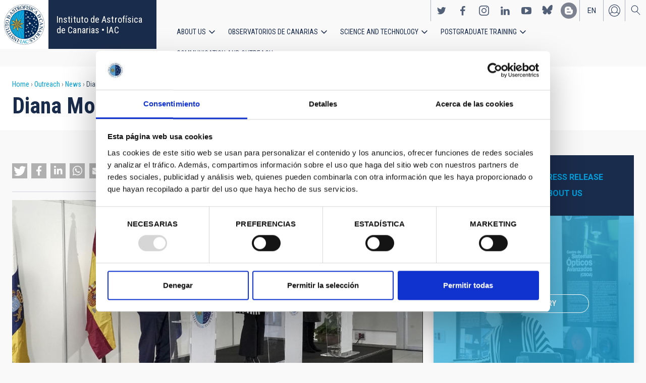

--- FILE ---
content_type: text/html; charset=UTF-8
request_url: https://iac.es/en/outreach/news/diana-morant-presides-over-governing-council-iac?base_route_name=entity.node.canonical&overridden_route_name=entity.node.canonical&page_manager_page=node_view&page_manager_page_variant=node_view-panels_variant-2&page_manager_page_variant_weight=-3
body_size: 15865
content:
<!DOCTYPE html>
<html lang="en" dir="ltr" prefix="og: https://ogp.me/ns#" class="no-grid">
  <head>
    <meta charset="utf-8" />
<script type="text/javascript" id="Cookiebot" src="https://consent.cookiebot.com/uc.js" data-cbid="d9a33dcd-db5a-40ba-90e1-ea5800276d65" async="async"></script>
<script async src="https://www.googletagmanager.com/gtag/js?id=G-5G81CF0YXP"></script>
<script>window.dataLayer = window.dataLayer || [];function gtag(){dataLayer.push(arguments)};gtag("js", new Date());gtag("set", "developer_id.dMDhkMT", true);gtag("config", "G-5G81CF0YXP", {"groups":"default","page_placeholder":"PLACEHOLDER_page_location","allow_ad_personalization_signals":false});gtag("config", "UA-111288972-1", {"groups":"default","anonymize_ip":true,"page_placeholder":"PLACEHOLDER_page_path","allow_ad_personalization_signals":false});</script>
<meta name="description" content="The Minister of Science and Innovation presided, this morning, over the annual meeting of the Governing Council of the Instituto de Astrofísica de Canarias (IAC) in the IACTEC building in La Laguna. In a press conference she stressed the support of the Government for the people of La Palma, and recognized the technological and research activity of the Institute during the pandemic." />
<link rel="canonical" href="https://iac.es/en/outreach/news/diana-morant-presides-over-governing-council-iac" />
<meta property="og:site_name" content="Instituto de Astrofísica de Canarias • IAC" />
<meta property="og:url" content="https://iac.es/en/outreach/news/diana-morant-presides-over-governing-council-iac" />
<meta property="og:title" content="Diana Morant presides over the Governing Council of the IAC" />
<meta property="og:image" content="https://iac.es/sites/default/files/images/news/CR2021.jpg" />
<meta property="og:image:url" content="https://iac.es/sites/default/files/images/news/CR2021.jpg" />
<meta property="og:image:type" content="image/jpeg" />
<meta property="og:image:width" content="3860" />
<meta property="og:image:height" content="2182" />
<meta property="og:image:alt" content="Rafael Rebolo, Diana Morant and Elena Máñez at the press conference after the IAC 2021 Governing Council." />
<meta name="twitter:card" content="summary_large_image" />
<meta name="twitter:title" content="Diana Morant presides over the Governing Council of the IAC" />
<meta name="twitter:image:alt" content="Rafael Rebolo, Diana Morant and Elena Máñez at the press conference after the IAC 2021 Governing Council." />
<meta name="twitter:image" content="https://iac.es/sites/default/files/images/news/CR2021.jpg" />
<meta name="Generator" content="Drupal 10 (https://www.drupal.org); Commerce 2" />
<meta name="MobileOptimized" content="width" />
<meta name="HandheldFriendly" content="true" />
<meta name="viewport" content="width=device-width, initial-scale=1.0" />
<link rel="alternate" hreflang="en" href="https://iac.es/en/outreach/news/diana-morant-presides-over-governing-council-iac" />
<link rel="alternate" hreflang="es" href="https://iac.es/es/divulgacion/noticias/diana-morant-preside-el-consejo-rector-del-iac" />
<link rel="icon" href="/themes/custom/iac_venus/favicon.ico" type="image/vnd.microsoft.icon" />

    <title>Diana Morant presides over the Governing Council of the IAC | Instituto de Astrofísica de Canarias • IAC</title>
    <link rel="stylesheet" media="all" href="/core/assets/vendor/jquery.ui/themes/base/core.css?t8v12g" />
<link rel="stylesheet" media="all" href="/core/assets/vendor/jquery.ui/themes/base/controlgroup.css?t8v12g" />
<link rel="stylesheet" media="all" href="/core/assets/vendor/jquery.ui/themes/base/checkboxradio.css?t8v12g" />
<link rel="stylesheet" media="all" href="/core/assets/vendor/jquery.ui/themes/base/resizable.css?t8v12g" />
<link rel="stylesheet" media="all" href="/core/assets/vendor/jquery.ui/themes/base/button.css?t8v12g" />
<link rel="stylesheet" media="all" href="/core/assets/vendor/jquery.ui/themes/base/dialog.css?t8v12g" />
<link rel="stylesheet" media="all" href="/themes/contrib/stable/css/core/components/progress.module.css?t8v12g" />
<link rel="stylesheet" media="all" href="/themes/contrib/stable/css/core/components/ajax-progress.module.css?t8v12g" />
<link rel="stylesheet" media="all" href="/themes/contrib/stable/css/system/components/align.module.css?t8v12g" />
<link rel="stylesheet" media="all" href="/themes/contrib/stable/css/system/components/fieldgroup.module.css?t8v12g" />
<link rel="stylesheet" media="all" href="/themes/contrib/stable/css/system/components/container-inline.module.css?t8v12g" />
<link rel="stylesheet" media="all" href="/themes/contrib/stable/css/system/components/clearfix.module.css?t8v12g" />
<link rel="stylesheet" media="all" href="/themes/contrib/stable/css/system/components/details.module.css?t8v12g" />
<link rel="stylesheet" media="all" href="/themes/contrib/stable/css/system/components/hidden.module.css?t8v12g" />
<link rel="stylesheet" media="all" href="/themes/contrib/stable/css/system/components/item-list.module.css?t8v12g" />
<link rel="stylesheet" media="all" href="/themes/contrib/stable/css/system/components/js.module.css?t8v12g" />
<link rel="stylesheet" media="all" href="/themes/contrib/stable/css/system/components/nowrap.module.css?t8v12g" />
<link rel="stylesheet" media="all" href="/themes/contrib/stable/css/system/components/position-container.module.css?t8v12g" />
<link rel="stylesheet" media="all" href="/themes/contrib/stable/css/system/components/reset-appearance.module.css?t8v12g" />
<link rel="stylesheet" media="all" href="/themes/contrib/stable/css/system/components/resize.module.css?t8v12g" />
<link rel="stylesheet" media="all" href="/themes/contrib/stable/css/system/components/system-status-counter.css?t8v12g" />
<link rel="stylesheet" media="all" href="/themes/contrib/stable/css/system/components/system-status-report-counters.css?t8v12g" />
<link rel="stylesheet" media="all" href="/themes/contrib/stable/css/system/components/system-status-report-general-info.css?t8v12g" />
<link rel="stylesheet" media="all" href="/themes/contrib/stable/css/system/components/tablesort.module.css?t8v12g" />
<link rel="stylesheet" media="all" href="/modules/contrib/chosen/css/chosen-drupal.css?t8v12g" />
<link rel="stylesheet" media="all" href="/core/modules/ckeditor5/css/ckeditor5.dialog.fix.css?t8v12g" />
<link rel="stylesheet" media="all" href="/libraries/shariff/shariff.complete.css?t8v12g" />
<link rel="stylesheet" media="all" href="/themes/contrib/stable/css/views/views.module.css?t8v12g" />
<link rel="stylesheet" media="all" href="/core/assets/vendor/jquery.ui/themes/base/theme.css?t8v12g" />
<link rel="stylesheet" media="all" href="/libraries/colorbox/example4/colorbox.css?t8v12g" />
<link rel="stylesheet" media="all" href="/modules/contrib/cookiebot/css/cookiebot.css?t8v12g" />
<link rel="stylesheet" media="all" href="/modules/contrib/flag/css/flag-link-ajax.css?t8v12g" />
<link rel="stylesheet" media="all" href="/modules/contrib/paragraphs/css/paragraphs.unpublished.css?t8v12g" />
<link rel="stylesheet" media="all" href="/themes/contrib/classy/css/components/action-links.css?t8v12g" />
<link rel="stylesheet" media="all" href="/themes/contrib/classy/css/components/breadcrumb.css?t8v12g" />
<link rel="stylesheet" media="all" href="/themes/contrib/classy/css/components/button.css?t8v12g" />
<link rel="stylesheet" media="all" href="/themes/contrib/classy/css/components/collapse-processed.css?t8v12g" />
<link rel="stylesheet" media="all" href="/themes/contrib/classy/css/components/container-inline.css?t8v12g" />
<link rel="stylesheet" media="all" href="/themes/contrib/classy/css/components/details.css?t8v12g" />
<link rel="stylesheet" media="all" href="/themes/contrib/classy/css/components/exposed-filters.css?t8v12g" />
<link rel="stylesheet" media="all" href="/themes/contrib/classy/css/components/field.css?t8v12g" />
<link rel="stylesheet" media="all" href="/themes/contrib/classy/css/components/form.css?t8v12g" />
<link rel="stylesheet" media="all" href="/themes/contrib/classy/css/components/icons.css?t8v12g" />
<link rel="stylesheet" media="all" href="/themes/contrib/classy/css/components/inline-form.css?t8v12g" />
<link rel="stylesheet" media="all" href="/themes/contrib/classy/css/components/item-list.css?t8v12g" />
<link rel="stylesheet" media="all" href="/themes/contrib/classy/css/components/link.css?t8v12g" />
<link rel="stylesheet" media="all" href="/themes/contrib/classy/css/components/links.css?t8v12g" />
<link rel="stylesheet" media="all" href="/themes/contrib/classy/css/components/menu.css?t8v12g" />
<link rel="stylesheet" media="all" href="/themes/contrib/classy/css/components/more-link.css?t8v12g" />
<link rel="stylesheet" media="all" href="/themes/contrib/classy/css/components/pager.css?t8v12g" />
<link rel="stylesheet" media="all" href="/themes/contrib/classy/css/components/tabledrag.css?t8v12g" />
<link rel="stylesheet" media="all" href="/themes/contrib/classy/css/components/tableselect.css?t8v12g" />
<link rel="stylesheet" media="all" href="/themes/contrib/classy/css/components/tablesort.css?t8v12g" />
<link rel="stylesheet" media="all" href="/themes/contrib/classy/css/components/tabs.css?t8v12g" />
<link rel="stylesheet" media="all" href="/themes/contrib/classy/css/components/textarea.css?t8v12g" />
<link rel="stylesheet" media="all" href="/themes/contrib/classy/css/components/ui-dialog.css?t8v12g" />
<link rel="stylesheet" media="all" href="/themes/contrib/classy/css/components/messages.css?t8v12g" />
<link rel="stylesheet" media="all" href="/themes/contrib/classy/css/components/node.css?t8v12g" />
<link rel="stylesheet" media="all" href="/themes/contrib/classy/css/components/progress.css?t8v12g" />
<link rel="stylesheet" media="all" href="/themes/contrib/classy/css/components/dialog.css?t8v12g" />
<link rel="stylesheet" media="all" href="/themes/custom/iac_venus/css/library/chosen.min.css?t8v12g" />
<link rel="stylesheet" media="all" href="/themes/custom/iac_venus/css/main.css?t8v12g" />

    <script src="/core/assets/vendor/modernizr/modernizr.min.js?v=3.11.7"></script>

  </head>
  <body class="layout-no-sidebars page-node-200125 path-node page-node-type-news">
        <a href="#main-content" class="visually-hidden focusable skip-link">
      Skip to main content
    </a>
    
      <div class="dialog-off-canvas-main-canvas" data-off-canvas-main-canvas>
    <div class="layout-container">
          <div class="region region-highlighted">
    <div data-drupal-messages-fallback class="hidden"></div>

  </div>

  
  
  <header class="header" aria-label="Site header">

    
        <div class="site-header">

            <div class="site-header-left">
          <div class="region region-header">
    <div id="block-iac-venus-branding" class="clearfix block block-system block-system-branding-block">
  
    
       <h1>
    <a href="/en" title="Home" rel="home" class="site-logo">
      <img src="/themes/custom/iac_venus/logo.svg" alt="Instituto de Astrofísica de Canarias • IAC" />
    </a>
   </h1>
        <div class="site-name">
      <a href="/en" title="Home" rel="home">Instituto de Astrofísica de Canarias • IAC</a>
    </div>
    </div>

  </div>

      </div>
      
            <div class="site-header-right">

                    <div class="region region-header-actions">
    <div id="block-nextmaintenance" class="block-content-type-basic block--view-mode-full block block-block-content block-block-content551623e1-433d-48da-8fd2-172412667ce6">
  
    
      
  </div>
<div id="block-generalsocialnetworks" class="show block block-iac-general block-social-networks-block">
  
    
      <div class="item-list"><ul class="social-networks"><li><a href="https://twitter.com/IAC_Astrofisica" class="twitter" target="_blank">https://twitter.com/IAC_Astrofisica</a></li><li><a href="https://www.facebook.com/InstitutodeAstrofisicadeCanarias" class="facebook" target="_blank">https://www.facebook.com/InstitutodeAstrofisicadeCanarias</a></li><li><a href="https://www.instagram.com/iac_astrofisica/" class="instagram" target="_blank">https://www.instagram.com/iac_astrofisica/</a></li><li><a href="https://www.linkedin.com/company/instituto-de-astrof-sica-de-canarias" class="linkedin" target="_blank">https://www.linkedin.com/company/instituto-de-astrof-sica-de-canarias</a></li><li><a href="https://www.youtube.com/user/IACvideos" class="youtube" target="_blank">https://www.youtube.com/user/IACvideos</a></li><li><a href="https://bsky.app/profile/iacastrofisica.bsky.social" class="bluesky" target="_blank">https://bsky.app/profile/iacastrofisica.bsky.social</a></li><li><a href="https://www.iac.es/es/blog/vialactea" class="blog" target="_blank">https://www.iac.es/es/blog/vialactea</a></li></ul></div>
  </div>
<div class="language-switcher-language-url block block-language block-language-blocklanguage-interface" id="block-languageswitcher" role="navigation">
  
    
      <ul data-block="block-languageswitcher"><li hreflang="en" data-drupal-link-query="{&quot;base_route_name&quot;:&quot;entity.node.canonical&quot;,&quot;overridden_route_name&quot;:&quot;entity.node.canonical&quot;,&quot;page_manager_page&quot;:&quot;node_view&quot;,&quot;page_manager_page_variant&quot;:&quot;node_view-panels_variant-2&quot;,&quot;page_manager_page_variant_weight&quot;:&quot;-3&quot;}" data-drupal-link-system-path="node/200125" class="en is-active" aria-current="page"><a href="/en/outreach/news/diana-morant-presides-over-governing-council-iac?base_route_name=entity.node.canonical&amp;overridden_route_name=entity.node.canonical&amp;page_manager_page=node_view&amp;page_manager_page_variant=node_view-panels_variant-2&amp;page_manager_page_variant_weight=-3" class="language-link is-active" hreflang="en" data-drupal-link-query="{&quot;base_route_name&quot;:&quot;entity.node.canonical&quot;,&quot;overridden_route_name&quot;:&quot;entity.node.canonical&quot;,&quot;page_manager_page&quot;:&quot;node_view&quot;,&quot;page_manager_page_variant&quot;:&quot;node_view-panels_variant-2&quot;,&quot;page_manager_page_variant_weight&quot;:&quot;-3&quot;}" data-drupal-link-system-path="node/200125" aria-current="page">en</a></li><li hreflang="es" data-drupal-link-query="{&quot;base_route_name&quot;:&quot;entity.node.canonical&quot;,&quot;overridden_route_name&quot;:&quot;entity.node.canonical&quot;,&quot;page_manager_page&quot;:&quot;node_view&quot;,&quot;page_manager_page_variant&quot;:&quot;node_view-panels_variant-2&quot;,&quot;page_manager_page_variant_weight&quot;:&quot;-3&quot;}" data-drupal-link-system-path="node/200125" class="es"><a href="/es/divulgacion/noticias/diana-morant-preside-el-consejo-rector-del-iac?base_route_name=entity.node.canonical&amp;overridden_route_name=entity.node.canonical&amp;page_manager_page=node_view&amp;page_manager_page_variant=node_view-panels_variant-2&amp;page_manager_page_variant_weight=-3" class="language-link" hreflang="es" data-drupal-link-query="{&quot;base_route_name&quot;:&quot;entity.node.canonical&quot;,&quot;overridden_route_name&quot;:&quot;entity.node.canonical&quot;,&quot;page_manager_page&quot;:&quot;node_view&quot;,&quot;page_manager_page_variant&quot;:&quot;node_view-panels_variant-2&quot;,&quot;page_manager_page_variant_weight&quot;:&quot;-3&quot;}" data-drupal-link-system-path="node/200125">es</a></li></ul>
  </div>
<nav role="navigation" aria-labelledby="block-useraccount-menu" id="block-useraccount" class="block block-menu navigation menu--account">
      
  <h2 id="block-useraccount-menu">User account</h2>
  

        
              <ul data-block="block-useraccount" class="clearfix menu">
                    <li class="menu-item">
        <a href="/en/user/login" data-drupal-link-system-path="user/login">Log in</a>
              </li>
        </ul>
  


  </nav>
<div id="block-searchicon" class="block-content-type-basic block--view-mode-full block block-block-content block-block-contenta413e773-3888-4640-b90b-08fc50288f48">
  
    
      
                        <div class="clearfix text-formatted field field--name-body field--type-text-with-summary field--label-hidden field__item"><span class="search-icon"></span></div>
            
  </div>
<div id="block-burgermenu" class="block-content-type-basic block--view-mode-full block block-block-content block-block-content0eeb37c5-227f-4428-a630-6eb028d960ca">
  
    
      
                        <div class="clearfix text-formatted field field--name-body field--type-text-with-summary field--label-hidden field__item"><span class="burger-icon"></span></div>
            
  </div>

  </div>

        
                    <div class="region region-secondary-menu">
    <nav role="navigation" aria-labelledby="block-useraccount-menu-mobile-menu" id="block-useraccount-menu-mobile" class="block block-menu navigation menu--account">
      
  <h2 id="block-useraccount-menu-mobile-menu">Mobile: user account menu</h2>
  

        
              <ul data-block="block-useraccount-menu-mobile" class="clearfix menu">
                    <li class="menu-item">
        <a href="/en/user/login" data-drupal-link-system-path="user/login">Log in</a>
              </li>
        </ul>
  


  </nav>
<div class="language-switcher-language-url block block-language block-language-blocklanguage-interface" id="block-languageswitcher-mobile" role="navigation">
  
    
      <ul data-block="block-languageswitcher-mobile"><li hreflang="en" data-drupal-link-query="{&quot;base_route_name&quot;:&quot;entity.node.canonical&quot;,&quot;overridden_route_name&quot;:&quot;entity.node.canonical&quot;,&quot;page_manager_page&quot;:&quot;node_view&quot;,&quot;page_manager_page_variant&quot;:&quot;node_view-panels_variant-2&quot;,&quot;page_manager_page_variant_weight&quot;:&quot;-3&quot;}" data-drupal-link-system-path="node/200125" class="en is-active" aria-current="page"><a href="/en/outreach/news/diana-morant-presides-over-governing-council-iac?base_route_name=entity.node.canonical&amp;overridden_route_name=entity.node.canonical&amp;page_manager_page=node_view&amp;page_manager_page_variant=node_view-panels_variant-2&amp;page_manager_page_variant_weight=-3" class="language-link is-active" hreflang="en" data-drupal-link-query="{&quot;base_route_name&quot;:&quot;entity.node.canonical&quot;,&quot;overridden_route_name&quot;:&quot;entity.node.canonical&quot;,&quot;page_manager_page&quot;:&quot;node_view&quot;,&quot;page_manager_page_variant&quot;:&quot;node_view-panels_variant-2&quot;,&quot;page_manager_page_variant_weight&quot;:&quot;-3&quot;}" data-drupal-link-system-path="node/200125" aria-current="page">en</a></li><li hreflang="es" data-drupal-link-query="{&quot;base_route_name&quot;:&quot;entity.node.canonical&quot;,&quot;overridden_route_name&quot;:&quot;entity.node.canonical&quot;,&quot;page_manager_page&quot;:&quot;node_view&quot;,&quot;page_manager_page_variant&quot;:&quot;node_view-panels_variant-2&quot;,&quot;page_manager_page_variant_weight&quot;:&quot;-3&quot;}" data-drupal-link-system-path="node/200125" class="es"><a href="/es/divulgacion/noticias/diana-morant-preside-el-consejo-rector-del-iac?base_route_name=entity.node.canonical&amp;overridden_route_name=entity.node.canonical&amp;page_manager_page=node_view&amp;page_manager_page_variant=node_view-panels_variant-2&amp;page_manager_page_variant_weight=-3" class="language-link" hreflang="es" data-drupal-link-query="{&quot;base_route_name&quot;:&quot;entity.node.canonical&quot;,&quot;overridden_route_name&quot;:&quot;entity.node.canonical&quot;,&quot;page_manager_page&quot;:&quot;node_view&quot;,&quot;page_manager_page_variant&quot;:&quot;node_view-panels_variant-2&quot;,&quot;page_manager_page_variant_weight&quot;:&quot;-3&quot;}" data-drupal-link-system-path="node/200125">es</a></li></ul>
  </div>
<nav role="navigation" aria-labelledby="block-iac-venus-main-menu-menu" id="block-iac-venus-main-menu" class="block block-menu navigation menu--main">
            
  <h2 class="visually-hidden" id="block-iac-venus-main-menu-menu">Main navigation</h2>
  

        
              <ul data-block="block-iac-venus-main-menu" class="clearfix menu">
                    <li class="menu-item menu-item--expanded">
        <a href="/en/about-us" data-drupal-link-system-path="about-us">About us</a>
                                <ul class="menu">
                    <li class="menu-item">
        <a href="/en/about-us" data-drupal-link-system-path="about-us">About us</a>
              </li>
                <li class="menu-item">
        <a href="/en/about-us/history" data-drupal-link-system-path="about-us/history">History</a>
              </li>
                <li class="menu-item">
        <a href="/en/about-us/organigram" data-drupal-link-system-path="about-us/organigram">Organigram</a>
              </li>
                <li class="menu-item">
        <a href="/en/about-us/scientific-advisory-committee" title="Scientific Advisory Committee" data-drupal-link-system-path="about-us/scientific-advisory-committee">Scientific Advisory Committee</a>
              </li>
                <li class="menu-item">
        <a href="/en/about-us/list-of-personnel" data-drupal-link-system-path="about-us/list-of-personnel">List of personnel</a>
              </li>
                <li class="menu-item">
        <a href="/en/about-us/employment" data-drupal-link-system-path="about-us/employment">Employment</a>
              </li>
                <li class="menu-item">
        <a href="/en/about-us/cooperation-agreements" target="_self" data-drupal-link-system-path="about-us/cooperation-agreements">Cooperation agreements</a>
              </li>
                <li class="menu-item">
        <a href="/en/about-us/annual-reports" data-drupal-link-system-path="about-us/annual-reports">Annual reports</a>
              </li>
        </ul>
  
              </li>
                <li class="menu-item menu-item--expanded">
        <a href="/en/observatorios-de-canarias" data-drupal-link-system-path="observatorios-de-canarias">Observatorios de Canarias</a>
                                <ul class="menu">
                    <li class="menu-item">
        <a href="/en/observatorios-de-canarias" data-drupal-link-system-path="observatorios-de-canarias">Observatorios de Canarias</a>
              </li>
                <li class="menu-item menu-item--collapsed">
        <a href="/en/observatorios-de-canarias/teide-observatory?page_manager_page_variant_weight=-5&amp;overridden_route_name=entity.taxonomy_term.canonical&amp;base_route_name=entity.taxonomy_term.canonical&amp;page_manager_page=taxonomy_term&amp;page_manager_page_variant=taxonomy_term-panels_variant-1" data-drupal-link-system-path="taxonomy/term/9">Teide Observatory</a>
              </li>
                <li class="menu-item menu-item--collapsed">
        <a href="/en/observatorios-de-canarias/roque-de-los-muchachos-observatory?page_manager_page_variant_weight=-5&amp;overridden_route_name=entity.taxonomy_term.canonical&amp;base_route_name=entity.taxonomy_term.canonical&amp;page_manager_page=taxonomy_term&amp;page_manager_page_variant=taxonomy_term-panels_variant-1" data-drupal-link-system-path="taxonomy/term/10">Roque de los Muchachos Observatory</a>
              </li>
                <li class="menu-item menu-item--collapsed">
        <a href="/en/observatorios-de-canarias/sky-quality" data-drupal-link-system-path="observatorios-de-canarias/sky-quality">Sky quality</a>
              </li>
                <li class="menu-item menu-item--collapsed">
        <a href="/en/observatorios-de-canarias/sky-protection" data-drupal-link-system-path="observatorios-de-canarias/sky-protection">Sky protection</a>
              </li>
                <li class="menu-item menu-item--collapsed">
        <a href="/en/observatorios-de-canarias/observing-time" data-drupal-link-system-path="observatorios-de-canarias/observing-time">Observing Time</a>
              </li>
                <li class="menu-item menu-item--collapsed">
        <a href="/en/observatorios-de-canarias/international-scientific-committee" target="_self" data-drupal-link-system-path="observatorios-de-canarias/international-scientific-committee">International Scientific Committee (CCI)</a>
              </li>
        </ul>
  
              </li>
                <li class="menu-item menu-item--expanded">
        <a href="/en/science-and-technology" data-drupal-link-system-path="science-and-technology">Science and Technology</a>
                                <ul class="menu">
                    <li class="menu-item">
        <a href="/en/science-and-technology" data-drupal-link-system-path="science-and-technology">Science and Technology</a>
              </li>
                <li class="menu-item menu-item--collapsed">
        <a href="/en/science-and-technology/astrophysical-research" data-drupal-link-system-path="science-and-technology/astrophysical-research">Astrophysical research</a>
              </li>
                <li class="menu-item menu-item--collapsed">
        <a href="/en/science-and-technology/astrophysical-instrumentation" target="_self" data-drupal-link-system-path="science-and-technology/astrophysical-instrumentation">Astrophysical instrumentation</a>
              </li>
                <li class="menu-item">
        <a href="/en/project" title="Astrophysical projects" data-drupal-link-system-path="projects">Astrophysical projects</a>
              </li>
                <li class="menu-item menu-item--collapsed">
        <a href="/en/science-and-technology/conferences-and-talks" target="_self" data-drupal-link-system-path="science-and-technology/conferences-and-talks">Conferences and talks</a>
              </li>
                <li class="menu-item">
        <a href="/en/science-and-technology/publications" target="_self" data-drupal-link-system-path="science-and-technology/publications">Publications</a>
              </li>
                <li class="menu-item menu-item--collapsed">
        <a href="/en/science-and-technology/technology-transfer-iactec" data-drupal-link-system-path="science-and-technology/technology-transfer-iactec">Technology Transfer: IACTEC</a>
              </li>
                <li class="menu-item menu-item--collapsed">
        <a href="/en/science-and-technology/technology" target="_self" data-drupal-link-system-path="science-and-technology/technology">Technology</a>
              </li>
                <li class="menu-item">
        <a href="/en/science-and-technology/early-career-programme" data-drupal-link-system-path="science-and-technology/early-career-programme">IAC Early-career visitor programme</a>
              </li>
        </ul>
  
              </li>
                <li class="menu-item menu-item--expanded">
        <a href="/en/postgraduate-training" data-drupal-link-system-path="postgraduate-training">Postgraduate Training</a>
                                <ul class="menu">
                    <li class="menu-item">
        <a href="/en/postgraduate-training" data-drupal-link-system-path="postgraduate-training">Postgraduate Training</a>
              </li>
                <li class="menu-item">
        <a href="/en/postgraduate-training/master-degree" target="_self" data-drupal-link-system-path="postgraduate-training/master-degree">Master&#039;s degree</a>
              </li>
                <li class="menu-item">
        <a href="/en/postgraduate-training/doctorate" data-drupal-link-system-path="postgraduate-training/doctorate">Doctorate</a>
              </li>
                <li class="menu-item">
        <a href="/en/postgraduate-training/grants" target="_self" data-drupal-link-system-path="postgraduate-training/grants">Grants</a>
              </li>
                <li class="menu-item">
        <a href="/en/postgraduate-training/internships" title="Postgraduate and training: Internships" data-drupal-link-system-path="postgraduate-training/internships">Internships</a>
              </li>
                <li class="menu-item">
        <a href="/en/postgraduate-training/summer-and-winter-schools" data-drupal-link-system-path="postgraduate-training/summer-and-winter-schools">Summer and Winter Schools</a>
              </li>
                <li class="menu-item">
        <a href="/en/postgraduate-training/astrophysics-department" data-drupal-link-system-path="postgraduate-training/astrophysics-department">Astrophysics Department</a>
              </li>
        </ul>
  
              </li>
                <li class="menu-item menu-item--expanded menu-item--active-trail">
        <a href="/en/outreach" data-drupal-link-system-path="outreach">Communication and Outreach</a>
                                <ul class="menu">
                    <li class="menu-item menu-item--active-trail">
        <a href="/en/outreach" data-drupal-link-system-path="outreach">Communication and Outreach</a>
              </li>
                <li class="menu-item">
        <a href="/en/outreach/news" data-drupal-link-system-path="outreach/news">News</a>
              </li>
                <li class="menu-item">
        <a href="/en/outreach/projects-and-activities" data-drupal-link-system-path="outreach/projects-and-activities">Projects and activities</a>
              </li>
                <li class="menu-item menu-item--collapsed">
        <a href="/en/outreach/multimedia-gallery" data-drupal-link-system-path="outreach/multimedia-gallery">Multimedia gallery</a>
              </li>
                <li class="menu-item menu-item--collapsed">
        <a href="/en/outreach/iac-publishing" data-drupal-link-system-path="outreach/iac-publishing">IAC publishing</a>
              </li>
                <li class="menu-item">
        <a href="/en/outreach/educational-resources" data-drupal-link-system-path="outreach/educational-resources">Educational resources</a>
              </li>
                <li class="menu-item">
        <a href="/en/outreach/visits" data-drupal-link-system-path="outreach/visits">Visits</a>
              </li>
                <li class="menu-item">
        <a href="/en/outreach/attention-to-the-media" data-drupal-link-system-path="outreach/attention-to-the-media">Attention to the media</a>
              </li>
        </ul>
  
              </li>
        </ul>
  


  </nav>
<div id="block-socialnetworks-mobile" class="block block-iac-general block-social-networks-block">
  
    
      <div class="item-list"><ul class="social-networks"><li><a href="https://twitter.com/IAC_Astrofisica" class="twitter" target="_blank">https://twitter.com/IAC_Astrofisica</a></li><li><a href="https://www.facebook.com/InstitutodeAstrofisicadeCanarias" class="facebook" target="_blank">https://www.facebook.com/InstitutodeAstrofisicadeCanarias</a></li><li><a href="https://www.instagram.com/iac_astrofisica/" class="instagram" target="_blank">https://www.instagram.com/iac_astrofisica/</a></li><li><a href="https://www.linkedin.com/company/instituto-de-astrof-sica-de-canarias" class="linkedin" target="_blank">https://www.linkedin.com/company/instituto-de-astrof-sica-de-canarias</a></li><li><a href="https://www.youtube.com/user/IACvideos" class="youtube" target="_blank">https://www.youtube.com/user/IACvideos</a></li><li><a href="https://bsky.app/profile/iacastrofisica.bsky.social" class="bluesky" target="_blank">https://bsky.app/profile/iacastrofisica.bsky.social</a></li><li><a href="https://www.iac.es/es/blog/vialactea" class="blog" target="_blank">https://www.iac.es/es/blog/vialactea</a></li></ul></div>
  </div>

  </div>

        
      </div>
          </div>

                <div class="region region-searcher">
    <div class="views-exposed-form block block-views block-views-exposed-filter-blocksearch-solr-search-solr-page" data-drupal-selector="views-exposed-form-search-solr-search-solr-page" id="block-exposedformsearch-solrsearch-solr-page-3">
  
    
      <form data-block="block-exposedformsearch-solrsearch-solr-page-3" action="/en/search" method="get" id="views-exposed-form-search-solr-search-solr-page" accept-charset="UTF-8">
  <div class="form--inline clearfix">
  <div class="js-form-item form-item js-form-type-textfield form-type-textfield js-form-item-search form-item-search">
      <label for="edit-search">Search</label>
        <input data-drupal-selector="edit-search" type="text" id="edit-search" name="search" value="" size="30" maxlength="128" class="form-text" />

        </div>
<div class="js-form-item form-item js-form-type-select form-type-select js-form-item-tdc-type form-item-tdc-type">
      <label for="edit-tdc-type--2">Content</label>
        <select data-drupal-selector="edit-tdc-type" id="edit-tdc-type--2" name="tdc_type" class="form-select"><option value="" selected="selected">- Any -</option><option value="agreement">Agreement</option><option value="blog">Blog</option><option value="conference">Conference</option><option value="document">Document</option><option value="job">Employment</option><option value="event">Event</option><option value="subsidy">Grant</option><option value="image">Image</option><option value="installation">Installation</option><option value="news">News</option><option value="project">Project</option><option value="publication">Publication</option><option value="talk">Talk</option><option value="video">Video</option></select>
        </div>
<div class="js-form-item form-item js-form-type-select form-type-select js-form-item-sort-by form-item-sort-by">
      <label for="edit-sort-by">Sort by</label>
        <select data-drupal-selector="edit-sort-by" id="edit-sort-by" name="sort_by" class="form-select"><option value="search_api_relevance" selected="selected">Relevance</option><option value="created">Date</option><option value="title">Title</option></select>
        </div>
<div class="js-form-item form-item js-form-type-select form-type-select js-form-item-sort-order form-item-sort-order">
      <label for="edit-sort-order">Order</label>
        <select data-drupal-selector="edit-sort-order" id="edit-sort-order" name="sort_order" class="form-select"><option value="ASC">Asc</option><option value="DESC" selected="selected">Desc</option></select>
        </div>
<div class="js-form-item form-item js-form-type-select form-type-select js-form-item-items-per-page form-item-items-per-page">
      <label for="edit-items-per-page">Items per page</label>
        <select data-drupal-selector="edit-items-per-page" id="edit-items-per-page" name="items_per_page" class="form-select"><option value="30" selected="selected">30</option><option value="60">60</option><option value="90">90</option></select>
        </div>
<div data-drupal-selector="edit-actions" class="form-actions js-form-wrapper form-wrapper" id="edit-actions"><input data-drupal-selector="edit-submit-search-solr" type="submit" id="edit-submit-search-solr" value="Search" class="button js-form-submit form-submit" />
</div>

</div>

</form>

  </div>

  </div>

    
  </header>
  

  
        <div class="region region-breadcrumb">
    <div id="block-iac-venus-breadcrumbs" class="block block-system block-system-breadcrumb-block">
  
    
        <nav class="breadcrumb" role="navigation" aria-labelledby="system-breadcrumb">
    <h2 id="system-breadcrumb" class="visually-hidden">Breadcrumb</h2>
    <ol>
          <li>
                  <a href="/en">Home</a>
              </li>
          <li>
                  <a href="/en/outreach">Outreach</a>
              </li>
          <li>
                  <a href="/en/outreach/news">News</a>
              </li>
          <li>
                  Diana Morant presides over the Governing Council of the IAC
              </li>
        </ol>
  </nav>

  </div>
<div id="block-iac-venus-page-title" class="block block-core block-page-title-block">
  
    
      
  <h1 class="page-title">Diana Morant presides over the Governing Council of the IAC</h1>


  </div>

  </div>

  
  
  
  <main>
    <a id="main-content" tabindex="-1"></a>    <div class="layout-wrapper">
      <div class="layout-content">
          <div class="region region-content">
    <div id="block-iac-venus-content" class="block block-system block-system-main-block">
  
    
      <div class="flex-layout">
      <div class="region-content-wrapper">
    <div class="region-content">
              <div class="block-region-main"><div class="block--view-mode-default block block-ctools block-entity-viewnode">
  
    
      
<article data-history-node-id="200125" class="node node--type-news node--view-mode-default">

  
    

  
  <div class="node__content">
    
<div  class="wrapper-content">
    



<div class="wrapper-actions">
        <div class="block block-shariff block-shariff-block">
  
    
      <div class="shariff"   data-services="[&quot;twitter&quot;,&quot;facebook&quot;,&quot;linkedin&quot;,&quot;whatsapp&quot;,&quot;mail&quot;]" data-theme="grey" data-css="complete" data-orientation="horizontal" data-mail-url="mailto:" data-button-style="icon" data-lang="en">
    
        
</div>

  </div>

  
    
  
</div>
<div  class="wrapper-image">
    
                        <div class="field field--name-field-shared-image field--type-image field--label-hidden field__item">
<a href="https://iac.es/sites/default/files/styles/color/public/images/news/CR2021.jpg?itok=ElgOgPDz" aria-label="{&quot;title&quot;:&quot;Rafael Rebolo, Diana Morant and Elena Máñez at the press conference after the IAC 2021 Governing Council.&quot;,&quot;alt&quot;:&quot;Rafael Rebolo, Diana Morant and Elena Máñez at the press conference after the IAC 2021 Governing Council.&quot;}" role="button"  title="Rafael Rebolo, Diana Morant and Elena Máñez at the press conference after the IAC 2021 Governing Council." data-colorbox-gallery="gallery-all-Sfl_-rLhm6o" class="colorbox" aria-controls="colorbox-PVP3jVibyAA" data-cbox-img-attrs="{&quot;title&quot;:&quot;Rafael Rebolo, Diana Morant and Elena Máñez at the press conference after the IAC 2021 Governing Council.&quot;,&quot;alt&quot;:&quot;Rafael Rebolo, Diana Morant and Elena Máñez at the press conference after the IAC 2021 Governing Council.&quot;}"><img id="colorbox-PVP3jVibyAA" src="/sites/default/files/styles/crop_rectangle_21x9_to_1280/public/images/news/CR2021.jpg?h=d3ab1c6d&amp;itok=-6IOPEKV" width="1280" height="549" alt="Rafael Rebolo, Diana Morant and Elena Máñez at the press conference after the IAC 2021 Governing Council." title="Rafael Rebolo, Diana Morant and Elena Máñez at the press conference after the IAC 2021 Governing Council." loading="lazy" class="image-style-crop-rectangle-21x9-to-1280" />

</a>
</div>
            
                        <div class="field field--name-field-shared-image-caption field--type-string field--label-hidden field__item">Rafael Rebolo, Diana Morant and Elena Máñez at the press conference after the IAC 2021 Governing Council. Credit: Inés Bonet (IAC).</div>
            
  </div>
<div  class="wrapper-details">
    
    <div class="field field--name-field-shared-published-at field--type-datetime field--label-inline">
        <div class="field__label">Advertised on</div>
                                    <div class="field__item"><time datetime="2021-12-13T12:00:00Z" class="datetime">12/13/2021 - 20:21</time>
</div>
                            </div>

    <div class="field field--name-field-shared-person field--type-entity-reference-revisions field--label-inline">
        <div class="field__label">Authors</div>
                <div class="field__items">
                                        <div class="field__item">  <div class="paragraph paragraph--type--organizational-unit paragraph--view-mode--institutional">
          
                        <div class="field field--name-field-shared-organizational-unit field--type-entity-reference field--label-hidden field__item"><a href="/en/organizational-unit/science-communication-and-outreach-unit" hreflang="en">SCIENCE COMMUNICATION AND OUTREACH UNIT</a></div>
            
      </div>
</div>
                                </div>
            </div>

  </div>
<div  class="wrapper-body">
    
                        <div class="clearfix text-formatted field field--name-body field--type-text-with-summary field--label-hidden field__item"><p><strong><span><span>The Minister of Science and Innovation presided, this morning, over the annual meeting of the Governing Council of the Instituto de Astrofísica de Canarias (IAC) in the IACTEC building in La Laguna. In a press conference she stressed the support of the Government for the people of La Palma, and recognized the technological and research activity of the Institute during the pandemic.</span></span></strong></p>

<p><span><span>As well as the minster, other attendees at the meeting were <strong>Raquel Yotti Álvarez</strong>, Secretary General for Research, <strong>Elena Máñez Rodríguez</strong>, Coucillor of the Canary Government for Economy, Knowedge and Employment, <strong>Rosa María Aguilar Chinea</strong>, Rector of the University of La Laguna, <strong>Pedro Manuel Martín Domínguez</strong>, President of the Cabildo of Tenerife, <strong>Enrique Arriaga</strong>, Councillor of the Department of Roads, Mobility, Innovation and Culture of the Cabildo of Tenerife, and <strong>Anselmo Pestana Padrón</strong>, the Delegate of the Government in the Canaries. Participants via videoconference were <strong>Rosina López-Alonso Fandiño</strong>, Vice-president of Organization and Institutional Relations of the CSIC, and <strong>Mariano Hernández Zapata</strong>, President of the Cabildo of La Palma. From the IAC, the Director, <strong>Rafael Rebolo López</strong> was accompanied by <strong>Casiana Muñoz Tuñón</strong>, Deputy Director, and <strong>Jesús Burgos Martín</strong>, the administrator, who presented reports on the econcomic and fiscal situation, and on the personnel of the Institute as well as on the agreements and treaties signed.</span></span></p>

<p><span><span><span lang="EN-US">It has been a very important meeting of the Council, for which we have been waiting many months” commented Rafael Rebolo, the Director of the IAC at the start of the press conference following the meeing of the Governing Council. He noted that one of the important points dealt with in the meeting had been “the debate on how we can maintain the impulse of major installations which we want to place in the Canary Observatories,” As well as explaining the challenge implied by building these infrastructures Rebolo said that he was satisfied with the approval of a strategic plan which guarantees the future of the Institute during the coming 4 years. After the meeting the Director of the IAC said that he felt “Strengthened and hopeful that we can tackle the challenges presented by those years”.</span></span></span></p>

<p><span><span>“There are many reasons why we want the volcano to stop. First for the people who have lost their homes,but also so that the Observatories can continue with their activity” said Elena Máñez as she started to speak. “Within the route map for Research, Development and Innovation (I+D+i) Canary Progress 2030, Astrophysics plays a key role because of its added value, For that reason the annual grant of 4,5 million euros from the autonomous community for the working of the IAC, to which one must add 6,5 million more within the call for grants for expressions of interest” explained the Councilor for Economy, Knowledge and Employment of the Government of the Canaries, before emphasizing “the importance of science for reactivating and diversifying the economy”. Through IACTEC, for example we are contributing to the development of talent and a productive and innovative tissue in the Archipelago by creating and attracting companies linked to the technologies of advanced optics,” said Máñez.</span></span></p>

<p><span><span><span lang="EN-US">The Minister for Science and Innovation, <strong>Diana Morant </strong>concluded the press conference by reminding us that this was the first time that she has presided over the Governing Council because the eruption of the volcano on La Palma started on the date which had at first been fixed for the meeting. “We are in an emergency, but we must also guarantee the future of La Palma, and for the whole region” she said. During her speech Morante reported that “for the second successive year the Ministry of Science and Innovation has improved the budget destined for the IAC, which in 2022 will he 23,2 million euros, which strengthens the research of the Institute, and will allow it to increase its installations.” With this initiative the idea is to increase the presence of infrastructure and innovation and renew the commitment of the Government with the Canaries. “We are increasing research in the Canaries through this public organization” she said.</span></span></span></p>

<p><span><span><strong>Memorial 2021 and Budget 2022</strong></span></span></p>

<p><span><span><span lang="EN-US">During the meeting of the Governing Council the Director of the IAC report don the activity of the Institute during 2020 and 2021, and on the future research projects of the IAC such as the Laboratories of Advanced Optics and the major telescopes which will be installed in the Canary Observatories in the next few years. Also the budget of the IAC for 2022 was approved, and other subjects were considered, such as the Royal Decree by which 2,5 millions of euros were approved to cover the expenses which until now and in the future the research centers will need for the attention and scientific work being carried out during the emergency caused by the volcano on La Palma. In the meeting there was also an analysis of the tools on which the Ministry is working together with the Canary Government such as the Complementary Plans. This is a programme based on 8 strategic lines of research which will allow collaboration between the autonomous communities and the Government of Spain. To be specific, the Government of the Canaries will participate in two of these plans. The first, concerning Energy and Renewable Hydrogen, has been approved and will mean an investment in the islands by the Ministry of Science and Innovation of 3.85 million euros and 2.15 million euros by the Canary Government. In addition it will participate in the Complementary Plan on Biodiversity, which will he launched during the first three months of 2022.</span></span></span></p></div>
            
    <div class="field field--name-field-shared-news field--type-entity-reference field--label-above">
        <div class="field__label">Related news</div>
                <div class="field__items">
                                        <div class="field__item">
<article data-history-node-id="193625" class="node node--type-news node--view-mode-teaser">

  
    

  
  <div class="node__content">
    
                        <div class="field field--name-field-shared-image field--type-image field--label-hidden field__item">  <img loading="lazy" src="/sites/default/files/styles/crop_square_2_2_to_320px/public/images/news/DSC09159.JPG?h=03df571b&amp;itok=sau-BKKr" width="320" height="320" alt="Image of those attending the Governing Council held today at the IAC headquarters. Credit: Inés Bonet (IAC)." title="Image of those attending the Governing Council held today at the IAC headquarters. Credit: Inés Bonet (IAC)." class="image-style-crop-square-2-2-to-320px" />


</div>
            
<div  class="wrapper-content">
    
<div  class="wrapper-info">
    
<div  class="wrapper-pre-title">
    
            <div class="field field--name-field-news-type field--type-entity-reference field--label-hidden field__items">
                            <div class="field__item"><a href="/en/tipo-de-noticia/press-release" hreflang="en">Press release</a></div>
                    </div>
    
  </div>
<div  class="wrapper-title">
      
                        <div class="field field--name-title field--type-string field--label-hidden field__item"><a href="/en/outreach/news/pedro-duque-attends-official-opening-iactec-and-presides-over-governing-council-iac" hreflang="en">Pedro Duque attends the “official opening” of IACTEC and presides over the Governing Council of the IAC</a></div>
            
  </div>
<div  class="wrapper-body">
    
                        <div class="clearfix text-formatted field field--name-body field--type-text-with-summary field--label-hidden field__item">  The Minister of Science and Innovation this morning presided over the annual meeting of the Governing Council of the Instituto de Astrofísica de Canarias (IAC) after the “official opening” of the installations of IACTEC in La Laguna, which are fully operational from today. In a press conference he stressed the programmes which will be carried out in the Area of Cooperation Business-Technology, among them the new Centre of Advanced Optical Systems (CSOA). He also reported on the current state of the negotiations regarding the Thirty Meter Telescope (TMT), of greatest international interest

</div>
            
<div  class="wrapper-date">
    
    <div class="field field--name-field-shared-published-at field--type-datetime field--label-inline">
        <div class="field__label">Advertised on</div>
                                    <div class="field__item"><time datetime="2020-07-17T12:00:00Z" class="datetime">07/17/2020 - 13:26</time>
</div>
                            </div>

  </div>
  </div>
  </div>



<div class="wrapper-actions">
    
    

  <div class="wrapper-actions node__links">
    <ul class="links inline">
      <li class="node-readmore">
        <a href="/en/outreach/news/pedro-duque-attends-official-opening-iactec-and-presides-over-governing-council-iac"
           rel=""
           title="Pedro Duque attends the “official opening” of IACTEC and presides over the Governing Council of the IAC"
           hreflang="en">
          <span>Read more</span>
        </a>
      </li>
    </ul>
  </div>

  
</div>
  </div>
  </div>

</article>
</div>
                                </div>
            </div>

  </div>
  </div>
<div  class="wrapper-sidebar">
    
<div  class="wrapper-floating">
    
<div  class="wrapper-pre-content">
    
<div  class="wrapper-categories">
    
    <div class="field field--name-field-news-type field--type-entity-reference field--label-inline">
        <div class="field__label">News type</div>
                <div class="field__items">
                                        <div class="field__item"><a href="/en/tipo-de-noticia/press-release" hreflang="en">Press release</a></div>
                                </div>
            </div>

    <div class="field field--name-field-shared-scope field--type-entity-reference field--label-inline">
        <div class="field__label">Scope</div>
                <div class="field__items">
                                        <div class="field__item"><a href="/en/scope/about-us" hreflang="en">About us</a></div>
                                </div>
            </div>

  </div>
<div  class="wrapper-gallery">
    
            <div class="field field--name-field-shared-gallery field--type-entity-reference field--label-hidden field__items">
                            <div class="field__item">
<article data-history-node-id="200126" class="node node--type-gallery node--view-mode-minimal">

  
    

  
  <div class="node__content">
    
                        <div class="field field--name-field-thumbnail1 field--type-entity-reference field--label-hidden field__item">  <img loading="lazy" src="/sites/default/files/styles/crop_rectangle_155_136_to_608px/public/images/media/image/7.jpg?h=74a4a169&amp;itok=VwiVip8O" width="608" height="534" alt="Diana Morant en el Consejo Rector del IAC" class="image-style-crop-rectangle-155-136-to-608px" />


</div>
            

  <div class="wrapper-actions node__links">
    <ul class="links inline">
      <li class="node-readmore">
        <a href="/en/outreach/multimedia-gallery/diana-morant-presides-over-governing-council-iac"
           rel=""
           title="Diana Morant presides over the Governing Council of the IAC"
           hreflang="en">
          <span>See Gallery</span>
        </a>
      </li>
    </ul>
  </div>

  </div>

</article>
</div>
                    </div>
    
  </div>
  </div>
<div  class="wrapper-labels">
    
            <div class="field field--name-field-shared-topic field--type-entity-reference field--label-hidden field__items">
                            <div class="field__item"><a href="/en/topic/outreach" hreflang="en">Outreach</a></div>
                    </div>
    
            <div class="field field--name-field-shared-audience field--type-entity-reference field--label-hidden field__items">
                            <div class="field__item"><a href="/en/audience/general-public" hreflang="en">General public</a></div>
                    </div>
    
  </div>
  </div>
  </div>
  </div>

</article>

  </div>
<div class="views-element-container block block-views block-views-blocknews-news-related">
  
      <h2>It may interest you</h2>
    
      <div><div class="view view-news view-id-news view-display-id-news_related js-view-dom-id-1edb5a203d423a925abbb2bf26feb07d4ea7d15a4550341bdbedfee5081b928d">
  
    
      
      <div class="view-content">
      <div class="item-list">
  
  <ul>

          <li>
<article data-history-node-id="233670" class="node node--type-news node--promoted node--sticky node--view-mode-teaser">

  
    

  
  <div class="node__content">
    
                        <div class="field field--name-field-shared-image field--type-image field--label-hidden field__item">  <img loading="lazy" src="/sites/default/files/styles/crop_square_2_2_to_320px/public/images/news/499940876_1125061872987877_4988467105525755397_n.jpg?h=31010ca9&amp;itok=Vc7BiDUK" width="320" height="320" alt="Sello conmemorativo del 40 aniversario del IAC emitido por Correos para la serie filatélica “ESPAÑA ES. Ciencia”" title="Sello conmemorativo del 40 aniversario del IAC emitido por Correos para la serie filatélica “ESPAÑA ES. Ciencia”" class="image-style-crop-square-2-2-to-320px" />


</div>
            
<div  class="wrapper-content">
    
<div  class="wrapper-info">
    
<div  class="wrapper-pre-title">
    
            <div class="field field--name-field-news-type field--type-entity-reference field--label-hidden field__items">
                            <div class="field__item"><a href="/en/tipo-de-noticia/photomontage" hreflang="en">Photomontage</a></div>
                    </div>
    
  </div>
<div  class="wrapper-title">
      
                        <div class="field field--name-title field--type-string field--label-hidden field__item"><a href="/en/outreach/news/correos-issues-commemorative-stamp-40th-anniversary-iac" hreflang="en">Correos issues a commemorative stamp for the 40th anniversary of the IAC</a></div>
            
  </div>
<div  class="wrapper-body">
    
                        <div class="clearfix text-formatted field field--name-body field--type-text-with-summary field--label-hidden field__item">  On the occasion of its 40th anniversary, the Instituto de Astrofísica de Canarias (IAC) has received a very special recognition: the issue by Correos of a commemorative stamp celebrating the centre's four decades of history, research and technological development. The stamp is part of the philatelic series ‘ESPAÑA ES. Science’, a collection that highlights science, technology and innovation as drivers of economic and social development. Under the slogan ‘40 years dreaming stars’, this issue highlights the role of the IAC as an international reference in astrophysics and the relevance of its

</div>
            
<div  class="wrapper-date">
    
    <div class="field field--name-field-shared-published-at field--type-datetime field--label-inline">
        <div class="field__label">Advertised on</div>
                                    <div class="field__item"><time datetime="2025-05-23T12:00:00Z" class="datetime">05/23/2025 - 12:43:19</time>
</div>
                            </div>

  </div>
  </div>
  </div>



<div class="wrapper-actions">
    
    

  <div class="wrapper-actions node__links">
    <ul class="links inline">
      <li class="node-readmore">
        <a href="/en/outreach/news/correos-issues-commemorative-stamp-40th-anniversary-iac"
           rel=""
           title="Correos issues a commemorative stamp for the 40th anniversary of the IAC"
           hreflang="en">
          <span>Read more</span>
        </a>
      </li>
    </ul>
  </div>

  
</div>
  </div>
  </div>

</article>
</li>
          <li>
<article data-history-node-id="232394" class="node node--type-news node--promoted node--sticky node--view-mode-teaser">

  
    

  
  <div class="node__content">
    
                        <div class="field field--name-field-news-image field--type-entity-reference field--label-hidden field__item"><article class="media media--type-image media--view-mode-news-tease">
  
      
                        <div class="field field--name-field-media-image field--type-image field--label-hidden field__item">  <img loading="lazy" src="/sites/default/files/styles/crop_square_2_2_to_320px/public/images/media/image/imagen_de_portada.jpg?h=560ef9c1&amp;itok=WUbi_NZo" width="320" height="320" alt="El evento de entrega de becas" title="El evento de entrega de becas" class="image-style-crop-square-2-2-to-320px" />


</div>
            
  </article>
</div>
            
<div  class="wrapper-content">
    
<div  class="wrapper-info">
    
<div  class="wrapper-pre-title">
    
            <div class="field field--name-field-news-type field--type-entity-reference field--label-hidden field__items">
                            <div class="field__item"><a href="/en/tipo-de-noticia/press-release" hreflang="en">Press release</a></div>
                    </div>
    
  </div>
<div  class="wrapper-title">
      
                        <div class="field field--name-title field--type-string field--label-hidden field__item"><a href="/en/outreach/news/la-fundacion-la-caixa-apoya-el-talento-en-el-iac-con-sus-becas-doctorales-y-postdoctorales" hreflang="en">La Fundación “La Caixa” apoya el talento en el IAC con sus becas doctorales y postdoctorales</a></div>
            
  </div>
<div  class="wrapper-body">
    
                        <div class="clearfix text-formatted field field--name-body field--type-text-with-summary field--label-hidden field__item">  La Fundación” la Caixa” prosigue con su compromiso con el fomento de la investigación en España a través de sus distintas convocatorias de becas. Recientemente, ha concedido 100 becas de doctorado y posdoctorado para que investigadores de excelencia desarrollen sus proyectos en universidades y centros de España y Portugal. En este sentido, refuerza los lazos con el Instituto de Astrofísica de Canarias (IAC) que ha recibido a dos de las cien personas becadas en estas modalidades. A través de los programas INPhINIT, dirigido a personal doctorando, y Junior Leader, enfocado en la etapa

</div>
            
<div  class="wrapper-date">
    
    <div class="field field--name-field-shared-published-at field--type-datetime field--label-inline">
        <div class="field__label">Advertised on</div>
                                    <div class="field__item"><time datetime="2025-03-26T12:00:00Z" class="datetime">03/26/2025 - 12:12:41</time>
</div>
                            </div>

  </div>
  </div>
  </div>



<div class="wrapper-actions">
    
    

  <div class="wrapper-actions node__links">
    <ul class="links inline">
      <li class="node-readmore">
        <a href="/en/outreach/news/la-fundacion-la-caixa-apoya-el-talento-en-el-iac-con-sus-becas-doctorales-y-postdoctorales"
           rel=""
           title="La Fundación “La Caixa” apoya el talento en el IAC con sus becas doctorales y postdoctorales"
           hreflang="en">
          <span>Read more</span>
        </a>
      </li>
    </ul>
  </div>

  
</div>
  </div>
  </div>

</article>
</li>
          <li>
<article data-history-node-id="233382" class="node node--type-news node--promoted node--sticky node--view-mode-teaser">

  
    

  
  <div class="node__content">
    
                        <div class="field field--name-field-shared-image field--type-image field--label-hidden field__item">  <img loading="lazy" src="/sites/default/files/styles/crop_square_2_2_to_320px/public/images/news/Martin%20Ward.jpeg?h=a5f351d3&amp;itok=k-HZAnUV" width="320" height="320" alt="Profesor Martin Ward" title="Profesor Martin Ward" class="image-style-crop-square-2-2-to-320px" />


</div>
            
<div  class="wrapper-content">
    
<div  class="wrapper-info">
    
<div  class="wrapper-pre-title">
    
            <div class="field field--name-field-news-type field--type-entity-reference field--label-hidden field__items">
                            <div class="field__item"><a href="/en/tipo-de-noticia/press-release" hreflang="en">Press release</a></div>
                    </div>
    
  </div>
<div  class="wrapper-title">
      
                        <div class="field field--name-title field--type-string field--label-hidden field__item"><a href="/en/outreach/news/martin-ward-present-highlights-james-webb-telescope-and-search-life-beyond-earth-museum-science-tenerife" hreflang="en">Martin Ward present the highlights of the James Webb Telescope and the search for life beyond Earth at the Museum of Science in Tenerife</a></div>
            
  </div>
<div  class="wrapper-body">
    
                        <div class="clearfix text-formatted field field--name-body field--type-text-with-summary field--label-hidden field__item">  Next Friday, May 23, at 17:30, the Museum of Science and the Cosmos of Tenerife will host the popular science lecture "The James Webb Telescope: Highlights and Life Beyond Earth," delivered by the renowned British astronomer Martin Ward, Emeritus Temple Chevallier Professor of Astronomy at the University of Durham (UK) and Fellow of the Royal Astronomical Society . This event, organised as part of the European ExGal-Twin Project , will offer the public a unique opportunity to learn about the most significant advances made by the James Webb Space Telescope, the largest and most powerful

</div>
            
<div  class="wrapper-date">
    
    <div class="field field--name-field-shared-published-at field--type-datetime field--label-inline">
        <div class="field__label">Advertised on</div>
                                    <div class="field__item"><time datetime="2025-05-20T12:00:00Z" class="datetime">05/20/2025 - 18:20:45</time>
</div>
                            </div>

  </div>
  </div>
  </div>



<div class="wrapper-actions">
    
    

  <div class="wrapper-actions node__links">
    <ul class="links inline">
      <li class="node-readmore">
        <a href="/en/outreach/news/martin-ward-present-highlights-james-webb-telescope-and-search-life-beyond-earth-museum-science-tenerife"
           rel=""
           title="Martin Ward present the highlights of the James Webb Telescope and the search for life beyond Earth at the Museum of Science in Tenerife"
           hreflang="en">
          <span>Read more</span>
        </a>
      </li>
    </ul>
  </div>

  
</div>
  </div>
  </div>

</article>
</li>
    
  </ul>

</div>

    </div>
  
          </div>
</div>

  </div>
<div class="block block-iac-general block-go-back-block">
  
    
      <a href="https://iac.es/en/outreach/news/diana-morant-presides-over-governing-council-iac?base_route_name=entity.node.canonical&amp;overridden_route_name=entity.node.canonical&amp;page_manager_page=node_view&amp;page_manager_page_variant=node_view-panels_variant-2&amp;page_manager_page_variant_weight=-3" class="go-back-link">Go back</a>
  </div>
</div>
                      </div>
  </div>
  </div>

  </div>

  </div>

      </div>
                </div>  </main>

  
    <footer>
        <div class="site-prefooter">
        <div class="region region-pre-footer">
    <div id="block-footerbanners" class="block-content-type-banner block--view-mode-minimal block block-block-content block-block-content4ab42b30-7701-43c4-a039-d744c9f6aad2">
  
    
      
            <div class="field field--name-field-shared-banner field--type-entity-reference-revisions field--label-hidden field__items">
                            <div class="field__item">  <div class="paragraph paragraph--type--banner paragraph--view-mode--minimal">
          
                        <div class="field field--name-field-shared-image field--type-image field--label-hidden field__item">  <img loading="lazy" src="/sites/default/files/styles/scale_width_222px/public/images/banners/70px-Logo-Ministerio-Ciencia.png?itok=U4G1qR6f" width="222" height="58" alt="Gobierno de España - Ministerio de Ciencia" title="Gobierno de España - Ministerio de Ciencia" class="image-style-scale-width-222px" />


</div>
            
                        <div class="field field--name-field-shared-link field--type-link field--label-hidden field__item"><a href="https://www.ciencia.gob.es" target="_blank" rel="nofollow">https://www.ciencia.gob.es</a></div>
            
      </div>
</div>
                            <div class="field__item">  <div class="paragraph paragraph--type--banner paragraph--view-mode--minimal">
          
                        <div class="field field--name-field-shared-image field--type-image field--label-hidden field__item">  <img loading="lazy" src="/sites/default/files/styles/scale_width_222px/public/images/banners/gob_canarias_color_negro_80.png?itok=_zd_DVsZ" width="140" height="80" alt="Gobierno de Canarias" title="Gobierno de Canarias" class="image-style-scale-width-222px" />


</div>
            
                        <div class="field field--name-field-shared-link field--type-link field--label-hidden field__item"><a href="http://www.gobiernodecanarias.org" target="_blank" rel="nofollow">http://www.gobiernodecanarias.org</a></div>
            
      </div>
</div>
                            <div class="field__item">  <div class="paragraph paragraph--type--banner paragraph--view-mode--minimal">
          
                        <div class="field field--name-field-shared-image field--type-image field--label-hidden field__item">  <img loading="lazy" src="/sites/default/files/styles/scale_width_222px/public/images/banners/ULL%20%281%29.png?itok=P72qVd_p" width="169" height="80" alt="Universidad de La Laguna" title="Universidad de La Laguna" class="image-style-scale-width-222px" />


</div>
            
                        <div class="field field--name-field-shared-link field--type-link field--label-hidden field__item"><a href="https://www.ull.es" target="_blank" rel="nofollow">https://www.ull.es</a></div>
            
      </div>
</div>
                            <div class="field__item">  <div class="paragraph paragraph--type--banner paragraph--view-mode--minimal">
          
                        <div class="field field--name-field-shared-image field--type-image field--label-hidden field__item">  <img loading="lazy" src="/sites/default/files/styles/scale_width_222px/public/images/banners/csic_nuevo_color_1000x256_tran.png?itok=ffC7mTWr" width="219" height="56" alt="CSIC" title="CSIC" class="image-style-scale-width-222px" />


</div>
            
                        <div class="field field--name-field-shared-link field--type-link field--label-hidden field__item"><a href="http://www.csic.es" target="_blank" rel="nofollow">http://www.csic.es</a></div>
            
      </div>
</div>
                    </div>
    
  </div>

  </div>

    </div>
            <div class="site-footer">
                <div class="region region-footer">
    <nav role="navigation" aria-labelledby="block-footer-general-information-menu-menu" id="block-footer-general-information-menu" class="block block-menu navigation menu--footer">
      
  <h2 id="block-footer-general-information-menu-menu">General information</h2>
  

        
              <ul data-block="block-footer-general-information-menu" class="clearfix menu">
                    <li class="menu-item">
        <a href="/en/contact" data-drupal-link-system-path="contact">Contact</a>
              </li>
                <li class="menu-item">
        <a href="/en/how-to-get-to-the-iac" data-drupal-link-system-path="how-to-get-to-the-iac">How to get to the IAC</a>
              </li>
                <li class="menu-item">
        <a href="/en/list-of-personnel" data-drupal-link-system-path="list-of-personnel">List of personnel</a>
              </li>
                <li class="menu-item">
        <a href="/en/library" data-drupal-link-system-path="library">Library</a>
              </li>
                <li class="menu-item">
        <a href="/en/general-register" target="_self" data-drupal-link-system-path="general-register">General register</a>
              </li>
        </ul>
  


  </nav>
<nav role="navigation" aria-labelledby="block-footer-about-menu-menu" id="block-footer-about-menu" class="block block-menu navigation menu--footer">
      
  <h2 id="block-footer-about-menu-menu">About the IAC</h2>
  

        
              <ul data-block="block-footer-about-menu" class="clearfix menu">
                    <li class="menu-item">
        <a href="/en/legislation" target="_self" data-drupal-link-system-path="legislation">Legislation</a>
              </li>
                <li class="menu-item">
        <a href="/en/transparency" target="_self" data-drupal-link-system-path="transparency">Transparency</a>
              </li>
                <li class="menu-item">
        <a href="/en/code-of-ethics-anti-fraud-policy" data-drupal-link-system-path="code-of-ethics-anti-fraud-policy">Code of ethics and anti-fraud policy</a>
              </li>
                <li class="menu-item menu-item--collapsed">
        <a href="/en/gender-equality-policy" target="_self" data-drupal-link-system-path="gender-equality-policy">Gender Equality Policy</a>
              </li>
                <li class="menu-item menu-item--collapsed">
        <a href="/en/environment-and-sustainability" data-drupal-link-system-path="environment-and-sustainability">Environment and Sustainability</a>
              </li>
                <li class="menu-item">
        <a href="/en/iac-projects" target="_self" data-drupal-link-system-path="iac-projects">IAC Projects</a>
              </li>
                <li class="menu-item">
        <a href="/en/external-funding" target="_self" data-drupal-link-system-path="external-funding">External funding</a>
              </li>
                <li class="menu-item">
        <a href="/en/severoochoa" data-drupal-link-system-path="severoochoa">Severo Ochoa Programme</a>
              </li>
                <li class="menu-item">
        <a href="/en/iac-friends" target="_self" data-drupal-link-system-path="iac-friends">IAC Friends</a>
              </li>
        </ul>
  


  </nav>
<nav role="navigation" aria-labelledby="block-footer-iac-portal-menu-menu" id="block-footer-iac-portal-menu" class="block block-menu navigation menu--footer">
      
  <h2 id="block-footer-iac-portal-menu-menu">IAC Portal</h2>
  

        
              <ul data-block="block-footer-iac-portal-menu" class="clearfix menu">
                    <li class="menu-item">
        <a href="/en/sitemap" target="_self" data-drupal-link-system-path="sitemap">Sitemap</a>
              </li>
                <li class="menu-item">
        <a href="/en/privacy-policies" target="_self" data-drupal-link-system-path="privacy-policies">Privacy policy</a>
              </li>
                <li class="menu-item">
        <a href="/en/legal-notice" target="_self" data-drupal-link-system-path="legal-notice">Legal notice</a>
              </li>
                <li class="menu-item">
        <a href="/en/cookies-policy" target="_self" data-drupal-link-system-path="cookies-policy">Cookies policy</a>
              </li>
                <li class="menu-item">
        <a href="/en/accessibility" target="_self" data-drupal-link-system-path="accessibility">Accessibility</a>
              </li>
        </ul>
  


  </nav>
<nav role="navigation" aria-labelledby="block-footer-other-menu-menu" id="block-footer-other-menu" class="block block-menu navigation menu--footer">
      
  <h2 id="block-footer-other-menu-menu">Other links</h2>
  

        
              <ul data-block="block-footer-other-menu" class="clearfix menu">
                    <li class="menu-item">
        <a href="/en/employment" target="_self" data-drupal-link-system-path="employment">Employment</a>
              </li>
                <li class="menu-item">
        <a href="/en/tenders" target="_self" data-drupal-link-system-path="tenders">Tenders</a>
              </li>
                <li class="menu-item">
        <a href="/en/institutional-branding" data-drupal-link-system-path="institutional-branding">Institutional branding</a>
              </li>
                <li class="menu-item">
        <a href="/en/rss?page_manager_page_variant_weight=10&amp;overridden_route_name=entity.node.canonical&amp;base_route_name=entity.node.canonical&amp;page_manager_page=node_view&amp;page_manager_page_variant=node_view-panels_variant-7" data-drupal-link-system-path="node/191693">RSS</a>
              </li>
                <li class="menu-item">
        <a href="https://iac.sede.gob.es" title="Electronic services site">Electronic services site</a>
              </li>
                <li class="menu-item">
        <a href="/en/ethics-channel" data-drupal-link-system-path="ethics-channel">Ethics channel</a>
              </li>
        </ul>
  


  </nav>

  </div>

                      <div class="region region-post-footer">
    <div id="block-postfooter-newsletterlink" class="block-content-type-link block--view-mode-default block block-block-content block-block-content1b068732-1a20-4871-93f0-6b723ee16846">
  
      <h2>PostFooter &gt; Newsletter link</h2>
    
      
                        <div class="field field--name-field-shared-title field--type-string field--label-hidden field__item">Newsletter</div>
            
            <div class="field field--name-field-shared-extended-link field--type-entity-reference-revisions field--label-hidden field__items">
                            <div class="field__item">  <div class="paragraph paragraph--type--link paragraph--view-mode--default">
          
                        <div class="field field--name-field-shared-link field--type-link field--label-hidden field__item"><a href="/en/newsletter" target="_self">Join our Newsletter</a></div>
            
      </div>
</div>
                    </div>
    
  </div>
<div id="block-footer-socialnetworks" class="block block-iac-general block-social-networks-block">
  
    
      <div class="item-list"><ul class="social-networks"><li><a href="https://twitter.com/IAC_Astrofisica" class="twitter" target="_blank">https://twitter.com/IAC_Astrofisica</a></li><li><a href="https://www.facebook.com/InstitutodeAstrofisicadeCanarias" class="facebook" target="_blank">https://www.facebook.com/InstitutodeAstrofisicadeCanarias</a></li><li><a href="https://www.instagram.com/iac_astrofisica/" class="instagram" target="_blank">https://www.instagram.com/iac_astrofisica/</a></li><li><a href="https://www.linkedin.com/company/instituto-de-astrof-sica-de-canarias" class="linkedin" target="_blank">https://www.linkedin.com/company/instituto-de-astrof-sica-de-canarias</a></li><li><a href="https://www.youtube.com/user/IACvideos" class="youtube" target="_blank">https://www.youtube.com/user/IACvideos</a></li><li><a href="https://bsky.app/profile/iacastrofisica.bsky.social" class="bluesky" target="_blank">https://bsky.app/profile/iacastrofisica.bsky.social</a></li><li><a href="https://www.iac.es/es/blog/vialactea" class="blog" target="_blank">https://www.iac.es/es/blog/vialactea</a></li></ul></div>
  </div>
<div id="block-copyright-block" class="block block-drupal-toolkit-copyright block-drupal-toolkit-copyright-block">
  
    
      <div class="copyright-block">Instituto de Astrofísica de Canarias • IAC</div>

  </div>

  </div>

          </div>
      </footer>
  
  <div class="back-to-top"></div>
  <div class="star-wars-tie"></div>
  <div class="star-wars-x-wing"></div>

</div>
  </div>

    
    <script type="application/json" data-drupal-selector="drupal-settings-json">{"path":{"baseUrl":"\/","pathPrefix":"en\/","currentPath":"node\/200125","currentPathIsAdmin":false,"isFront":false,"currentLanguage":"en","currentQuery":{"base_route_name":"entity.node.canonical","overridden_route_name":"entity.node.canonical","page_manager_page":"node_view","page_manager_page_variant":"node_view-panels_variant-2","page_manager_page_variant_weight":"-3"}},"pluralDelimiter":"\u0003","suppressDeprecationErrors":true,"ajaxPageState":{"libraries":"[base64]","theme":"iac_venus","theme_token":null},"ajaxTrustedUrl":{"\/en\/search":true},"google_analytics":{"account":"G-5G81CF0YXP","trackOutbound":true,"trackMailto":true,"trackTel":true,"trackDownload":true,"trackDownloadExtensions":"7z|aac|arc|arj|asf|asx|avi|bin|csv|doc(x|m)?|dot(x|m)?|exe|flv|gif|gz|gzip|hqx|jar|jpe?g|js|mp(2|3|4|e?g)|mov(ie)?|msi|msp|pdf|phps|png|ppt(x|m)?|pot(x|m)?|pps(x|m)?|ppam|sld(x|m)?|thmx|qtm?|ra(m|r)?|sea|sit|tar|tgz|torrent|txt|wav|wma|wmv|wpd|xls(x|m|b)?|xlt(x|m)|xlam|xml|z|zip","trackColorbox":true},"cookiebot":{"message_placeholder_cookieconsent_optout_marketing_show":false,"message_placeholder_cookieconsent_optout_marketing":"\u003Cdiv class=\u0022cookiebot cookieconsent-optout-marketing\u0022\u003E\n\t\u003Cdiv class=\u0022cookieconsent-optout-marketing__inner\u0022\u003E\n\t\t\u003Cp\u003EPlease \u003Ca class=\u0022cookieconsent-optout-marketing__cookiebot-renew\u0022 href=\u0022!cookiebot_renew\u0022\u003Eaccept marketing-cookies\u003C\/a\u003E to view this embedded content from \u003Ca class=\u0022cookieconsent-optout-marketing__from-src-url\u0022 href=\u0022!cookiebot_from_src_url\u0022 target=\u0022_blank\u0022\u003E!cookiebot_from_src_url\u003C\/a\u003E\u003C\/p\u003E\n\n\t\u003C\/div\u003E\n\u003C\/div\u003E\n"},"field_group":{"html_element":{"mode":"default","context":"view","settings":{"classes":"wrapper-actions","id":"","element":"div","show_label":false,"label_element":"h3","attributes":"","effect":"none","speed":"fast"}}},"nodeviewcount":{"url":"\/en\/nodeviewcount\/updateCounter","data":{"200125":{"nid":"200125","uid":0,"uip":"18.220.82.152","view_mode":"default"}}},"colorbox":{"opacity":"0.85","current":"{current} of {total}","previous":"\u00ab Prev","next":"Next \u00bb","close":"Close","maxWidth":"98%","maxHeight":"98%","fixed":true,"mobiledetect":true,"mobiledevicewidth":"480px"},"chosen":{"selector":"select:visible","minimum_single":20,"minimum_multiple":20,"minimum_width":0,"use_relative_width":false,"options":{"disable_search":false,"disable_search_threshold":0,"allow_single_deselect":false,"add_helper_buttons":false,"search_contains":true,"placeholder_text_multiple":"Choose some options","placeholder_text_single":"Choose an option","no_results_text":"No results match","max_shown_results":null,"inherit_select_classes":true}},"user":{"uid":0,"permissionsHash":"1d3d3323f71efba7630d867a7ef1a881abc3a6e830d6c6721447567965c331e7"}}</script>
<script src="/core/assets/vendor/jquery/jquery.min.js?v=3.7.1"></script>
<script src="/core/assets/vendor/once/once.min.js?v=1.0.1"></script>
<script src="/core/misc/drupalSettingsLoader.js?v=10.5.6"></script>
<script src="/core/misc/drupal.js?v=10.5.6"></script>
<script src="/core/misc/drupal.init.js?v=10.5.6"></script>
<script src="/core/assets/vendor/jquery.ui/ui/version-min.js?v=10.5.6"></script>
<script src="/core/assets/vendor/jquery.ui/ui/data-min.js?v=10.5.6"></script>
<script src="/core/assets/vendor/jquery.ui/ui/disable-selection-min.js?v=10.5.6"></script>
<script src="/core/assets/vendor/jquery.ui/ui/jquery-patch-min.js?v=10.5.6"></script>
<script src="/core/assets/vendor/jquery.ui/ui/scroll-parent-min.js?v=10.5.6"></script>
<script src="/core/assets/vendor/jquery.ui/ui/unique-id-min.js?v=10.5.6"></script>
<script src="/core/assets/vendor/jquery.ui/ui/focusable-min.js?v=10.5.6"></script>
<script src="/core/assets/vendor/jquery.ui/ui/keycode-min.js?v=10.5.6"></script>
<script src="/core/assets/vendor/jquery.ui/ui/plugin-min.js?v=10.5.6"></script>
<script src="/core/assets/vendor/jquery.ui/ui/widget-min.js?v=10.5.6"></script>
<script src="/core/assets/vendor/jquery.ui/ui/labels-min.js?v=10.5.6"></script>
<script src="/core/assets/vendor/jquery.ui/ui/widgets/controlgroup-min.js?v=10.5.6"></script>
<script src="/core/assets/vendor/jquery.ui/ui/form-reset-mixin-min.js?v=10.5.6"></script>
<script src="/core/assets/vendor/jquery.ui/ui/widgets/mouse-min.js?v=10.5.6"></script>
<script src="/core/assets/vendor/jquery.ui/ui/widgets/checkboxradio-min.js?v=10.5.6"></script>
<script src="/core/assets/vendor/jquery.ui/ui/widgets/draggable-min.js?v=10.5.6"></script>
<script src="/core/assets/vendor/jquery.ui/ui/widgets/resizable-min.js?v=10.5.6"></script>
<script src="/core/assets/vendor/jquery.ui/ui/widgets/button-min.js?v=10.5.6"></script>
<script src="/core/assets/vendor/jquery.ui/ui/widgets/dialog-min.js?v=10.5.6"></script>
<script src="/core/assets/vendor/tabbable/index.umd.min.js?v=6.2.0"></script>
<script src="/core/assets/vendor/tua-body-scroll-lock/tua-bsl.umd.min.js?v=10.5.6"></script>
<script src="/modules/contrib/chosen/js/chosen-bef.js?t8v12g"></script>
<script src="/libraries/chosen/chosen.jquery.min.js?v=2.2.1"></script>
<script src="/modules/contrib/chosen/js/chosen.js?v=1.7.0"></script>
<script src="/libraries/colorbox/jquery.colorbox-min.js?v=10.5.6"></script>
<script src="/modules/contrib/colorbox/js/colorbox.js?v=10.5.6"></script>
<script src="https://cdn.jsdelivr.net/npm/js-cookie@3.0.5/dist/js.cookie.min.js"></script>
<script src="/modules/contrib/cookiebot/js/cookiebot.js?t8v12g"></script>
<script src="/core/misc/progress.js?v=10.5.6"></script>
<script src="/core/assets/vendor/loadjs/loadjs.min.js?v=4.3.0"></script>
<script src="/core/misc/debounce.js?v=10.5.6"></script>
<script src="/core/misc/announce.js?v=10.5.6"></script>
<script src="/core/misc/message.js?v=10.5.6"></script>
<script src="/core/misc/ajax.js?v=10.5.6"></script>
<script src="/themes/contrib/stable/js/ajax.js?v=10.5.6"></script>
<script src="/core/misc/displace.js?v=10.5.6"></script>
<script src="/core/misc/jquery.tabbable.shim.js?v=10.5.6"></script>
<script src="/core/misc/position.js?v=10.5.6"></script>
<script src="/core/misc/dialog/dialog-deprecation.js?v=10.5.6"></script>
<script src="/core/misc/dialog/dialog.js?v=10.5.6"></script>
<script src="/core/misc/dialog/dialog.position.js?v=10.5.6"></script>
<script src="/core/misc/dialog/dialog.jquery-ui.js?v=10.5.6"></script>
<script src="/core/modules/ckeditor5/js/ckeditor5.dialog.fix.js?v=10.5.6"></script>
<script src="/core/misc/dialog/dialog.ajax.js?v=10.5.6"></script>
<script src="/modules/contrib/flag/js/flag-action_link_flash.js?v=10.5.6"></script>
<script src="/modules/contrib/google_analytics/js/google_analytics.js?v=10.5.6"></script>
<script src="/themes/custom/iac_venus/js/library/slick.min.js?t8v12g"></script>
<script src="/themes/custom/iac_venus/js/utils/functions.js?t8v12g"></script>
<script src="/themes/custom/iac_venus/js/utils/iframeHeight.js?t8v12g"></script>
<script src="/themes/custom/iac_venus/js/accordions.js?t8v12g"></script>
<script src="/themes/custom/iac_venus/js/back-to-top.js?t8v12g"></script>
<script src="/themes/custom/iac_venus/js/iac-venus.js?t8v12g"></script>
<script src="/themes/custom/iac_venus/js/forms.js?t8v12g"></script>
<script src="/themes/custom/iac_venus/js/header.js?t8v12g"></script>
<script src="/themes/custom/iac_venus/js/fullmap.js?t8v12g"></script>
<script src="/themes/custom/iac_venus/js/language-switcher.js?t8v12g"></script>
<script src="/themes/custom/iac_venus/js/left-sidebar-menu.js?t8v12g"></script>
<script src="/themes/custom/iac_venus/js/messages.js?t8v12g"></script>
<script src="/themes/custom/iac_venus/js/rrss.js?t8v12g"></script>
<script src="/themes/custom/iac_venus/js/searcher.js?t8v12g"></script>
<script src="/themes/custom/iac_venus/js/tables.js?t8v12g"></script>
<script src="/themes/custom/iac_venus/js/user-login.js?t8v12g"></script>
<script src="/themes/custom/iac_venus/js/use-slick.js?t8v12g"></script>
<script src="/themes/custom/iac_venus/js/custom.js?t8v12g"></script>
<script src="/themes/custom/iac_venus/js/sidebar.js?t8v12g"></script>
<script src="/themes/custom/iac_venus/js/food-booking-service.js?t8v12g"></script>
<script src="/themes/custom/iac_venus/js/exposed_filters.js?t8v12g"></script>
<script src="/themes/custom/iac_venus/js/blog-hover-colorbox.js?t8v12g"></script>
<script src="/modules/contrib/nodeviewcount/nodeviewcount.js?t8v12g"></script>
<script src="/libraries/shariff/shariff.complete.js?v=10.5.6"></script>

  </body>
</html>


--- FILE ---
content_type: text/javascript
request_url: https://iac.es/themes/custom/iac_venus/js/utils/functions.js?t8v12g
body_size: 166
content:
(function (Drupal,$) {
    $(document).ready(function() {

      $.fn.showElement = function(element) {
        $(this).toggleClass('active');
        element.toggleClass('visible');
        return this;
      };      

    });
})(Drupal, jQuery);


--- FILE ---
content_type: text/javascript
request_url: https://iac.es/themes/custom/iac_venus/js/sidebar.js?t8v12g
body_size: 581
content:
(function (Drupal,$) {
    $(document).ready(function() {

      // Variables.
      var wrapperSidebar = $('.wrapper-sidebar'),
          viewportWidth = $(window).outerWidth();

      if (wrapperSidebar.length && viewportWidth >= 1280) {

        var sidebar = $('.wrapper-floating'),
            sidebarHeight = sidebar.outerHeight(),
            contentHeight = $('.wrapper-content').outerHeight(),
            viewportHeight = $(window).outerHeight();

        if (sidebarHeight <= contentHeight && sidebarHeight <= viewportHeight) {

          var wrapperTop = wrapperSidebar.offset().top,
              sidebarWidth = sidebar.width(),
              fatherElementTop = wrapperSidebar.parent().offset().top + wrapperSidebar.parent().outerHeight(),
              fixedTop = 0;


          if ($('body').hasClass('page-node-type-installation') && $('.wrapper-categories').length){

            categoriesHeight = $('.wrapper-categories').outerHeight();
            sidebarHeight = sidebarHeight + categoriesHeight;
            fixedTop = categoriesHeight;
            wrapperTop = wrapperTop - categoriesHeight;

          }
          // Events.
          $(window).on('scroll', function() {

            if ($(window).scrollTop() >= wrapperTop) {
              sidebar.css('width', sidebarWidth);
              sidebar.css('top', fixedTop);
              sidebar.addClass('fixed');

            } else {
              sidebar.removeClass('fixed');
              sidebar.css('width', 'auto');
            }

            if ($(window).scrollTop() >= (fatherElementTop - sidebarHeight)) {
              sidebar.css('transform', 'translateY(-'+ (sidebarHeight + 20)  + 'px)');
            } else {
              sidebar.css('transform', "translateY(0)");
            }

          });

        }


      }

    });
})(Drupal, jQuery);
